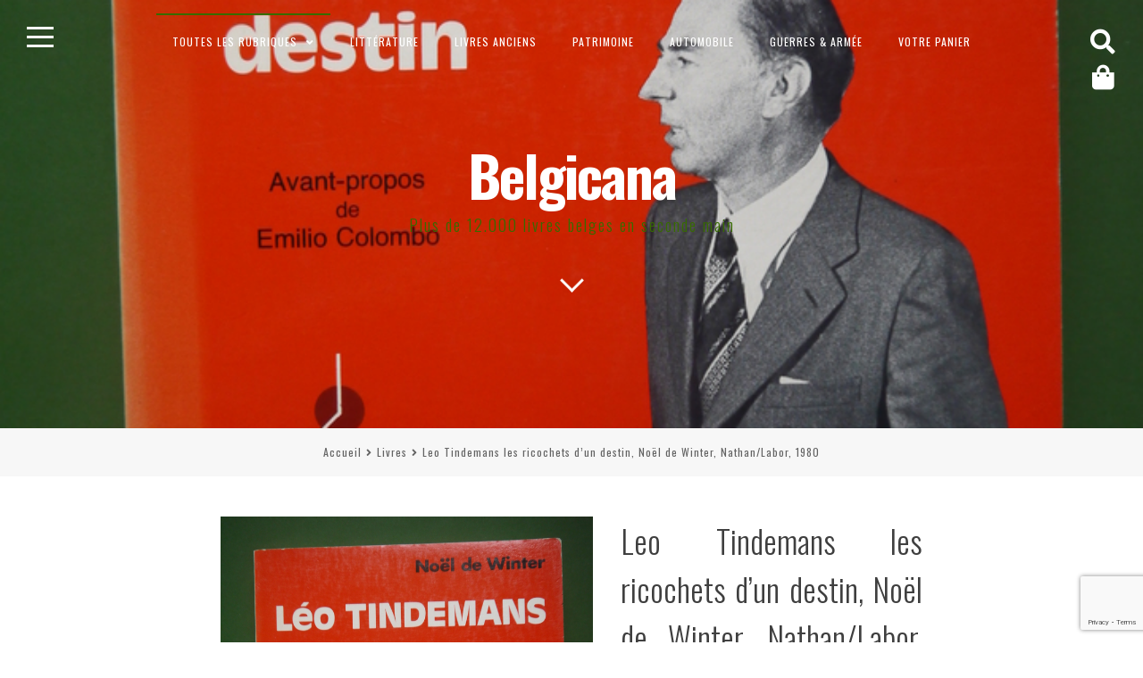

--- FILE ---
content_type: text/html; charset=utf-8
request_url: https://www.google.com/recaptcha/api2/anchor?ar=1&k=6LfUoq4rAAAAAIpDn1KaOHzV6Au_HJ4QPKDFCafn&co=aHR0cHM6Ly93d3cuYmVsZ2ljYW5hLmJlOjQ0Mw..&hl=en&v=PoyoqOPhxBO7pBk68S4YbpHZ&size=invisible&anchor-ms=20000&execute-ms=30000&cb=wemsrw9ynv2g
body_size: 48553
content:
<!DOCTYPE HTML><html dir="ltr" lang="en"><head><meta http-equiv="Content-Type" content="text/html; charset=UTF-8">
<meta http-equiv="X-UA-Compatible" content="IE=edge">
<title>reCAPTCHA</title>
<style type="text/css">
/* cyrillic-ext */
@font-face {
  font-family: 'Roboto';
  font-style: normal;
  font-weight: 400;
  font-stretch: 100%;
  src: url(//fonts.gstatic.com/s/roboto/v48/KFO7CnqEu92Fr1ME7kSn66aGLdTylUAMa3GUBHMdazTgWw.woff2) format('woff2');
  unicode-range: U+0460-052F, U+1C80-1C8A, U+20B4, U+2DE0-2DFF, U+A640-A69F, U+FE2E-FE2F;
}
/* cyrillic */
@font-face {
  font-family: 'Roboto';
  font-style: normal;
  font-weight: 400;
  font-stretch: 100%;
  src: url(//fonts.gstatic.com/s/roboto/v48/KFO7CnqEu92Fr1ME7kSn66aGLdTylUAMa3iUBHMdazTgWw.woff2) format('woff2');
  unicode-range: U+0301, U+0400-045F, U+0490-0491, U+04B0-04B1, U+2116;
}
/* greek-ext */
@font-face {
  font-family: 'Roboto';
  font-style: normal;
  font-weight: 400;
  font-stretch: 100%;
  src: url(//fonts.gstatic.com/s/roboto/v48/KFO7CnqEu92Fr1ME7kSn66aGLdTylUAMa3CUBHMdazTgWw.woff2) format('woff2');
  unicode-range: U+1F00-1FFF;
}
/* greek */
@font-face {
  font-family: 'Roboto';
  font-style: normal;
  font-weight: 400;
  font-stretch: 100%;
  src: url(//fonts.gstatic.com/s/roboto/v48/KFO7CnqEu92Fr1ME7kSn66aGLdTylUAMa3-UBHMdazTgWw.woff2) format('woff2');
  unicode-range: U+0370-0377, U+037A-037F, U+0384-038A, U+038C, U+038E-03A1, U+03A3-03FF;
}
/* math */
@font-face {
  font-family: 'Roboto';
  font-style: normal;
  font-weight: 400;
  font-stretch: 100%;
  src: url(//fonts.gstatic.com/s/roboto/v48/KFO7CnqEu92Fr1ME7kSn66aGLdTylUAMawCUBHMdazTgWw.woff2) format('woff2');
  unicode-range: U+0302-0303, U+0305, U+0307-0308, U+0310, U+0312, U+0315, U+031A, U+0326-0327, U+032C, U+032F-0330, U+0332-0333, U+0338, U+033A, U+0346, U+034D, U+0391-03A1, U+03A3-03A9, U+03B1-03C9, U+03D1, U+03D5-03D6, U+03F0-03F1, U+03F4-03F5, U+2016-2017, U+2034-2038, U+203C, U+2040, U+2043, U+2047, U+2050, U+2057, U+205F, U+2070-2071, U+2074-208E, U+2090-209C, U+20D0-20DC, U+20E1, U+20E5-20EF, U+2100-2112, U+2114-2115, U+2117-2121, U+2123-214F, U+2190, U+2192, U+2194-21AE, U+21B0-21E5, U+21F1-21F2, U+21F4-2211, U+2213-2214, U+2216-22FF, U+2308-230B, U+2310, U+2319, U+231C-2321, U+2336-237A, U+237C, U+2395, U+239B-23B7, U+23D0, U+23DC-23E1, U+2474-2475, U+25AF, U+25B3, U+25B7, U+25BD, U+25C1, U+25CA, U+25CC, U+25FB, U+266D-266F, U+27C0-27FF, U+2900-2AFF, U+2B0E-2B11, U+2B30-2B4C, U+2BFE, U+3030, U+FF5B, U+FF5D, U+1D400-1D7FF, U+1EE00-1EEFF;
}
/* symbols */
@font-face {
  font-family: 'Roboto';
  font-style: normal;
  font-weight: 400;
  font-stretch: 100%;
  src: url(//fonts.gstatic.com/s/roboto/v48/KFO7CnqEu92Fr1ME7kSn66aGLdTylUAMaxKUBHMdazTgWw.woff2) format('woff2');
  unicode-range: U+0001-000C, U+000E-001F, U+007F-009F, U+20DD-20E0, U+20E2-20E4, U+2150-218F, U+2190, U+2192, U+2194-2199, U+21AF, U+21E6-21F0, U+21F3, U+2218-2219, U+2299, U+22C4-22C6, U+2300-243F, U+2440-244A, U+2460-24FF, U+25A0-27BF, U+2800-28FF, U+2921-2922, U+2981, U+29BF, U+29EB, U+2B00-2BFF, U+4DC0-4DFF, U+FFF9-FFFB, U+10140-1018E, U+10190-1019C, U+101A0, U+101D0-101FD, U+102E0-102FB, U+10E60-10E7E, U+1D2C0-1D2D3, U+1D2E0-1D37F, U+1F000-1F0FF, U+1F100-1F1AD, U+1F1E6-1F1FF, U+1F30D-1F30F, U+1F315, U+1F31C, U+1F31E, U+1F320-1F32C, U+1F336, U+1F378, U+1F37D, U+1F382, U+1F393-1F39F, U+1F3A7-1F3A8, U+1F3AC-1F3AF, U+1F3C2, U+1F3C4-1F3C6, U+1F3CA-1F3CE, U+1F3D4-1F3E0, U+1F3ED, U+1F3F1-1F3F3, U+1F3F5-1F3F7, U+1F408, U+1F415, U+1F41F, U+1F426, U+1F43F, U+1F441-1F442, U+1F444, U+1F446-1F449, U+1F44C-1F44E, U+1F453, U+1F46A, U+1F47D, U+1F4A3, U+1F4B0, U+1F4B3, U+1F4B9, U+1F4BB, U+1F4BF, U+1F4C8-1F4CB, U+1F4D6, U+1F4DA, U+1F4DF, U+1F4E3-1F4E6, U+1F4EA-1F4ED, U+1F4F7, U+1F4F9-1F4FB, U+1F4FD-1F4FE, U+1F503, U+1F507-1F50B, U+1F50D, U+1F512-1F513, U+1F53E-1F54A, U+1F54F-1F5FA, U+1F610, U+1F650-1F67F, U+1F687, U+1F68D, U+1F691, U+1F694, U+1F698, U+1F6AD, U+1F6B2, U+1F6B9-1F6BA, U+1F6BC, U+1F6C6-1F6CF, U+1F6D3-1F6D7, U+1F6E0-1F6EA, U+1F6F0-1F6F3, U+1F6F7-1F6FC, U+1F700-1F7FF, U+1F800-1F80B, U+1F810-1F847, U+1F850-1F859, U+1F860-1F887, U+1F890-1F8AD, U+1F8B0-1F8BB, U+1F8C0-1F8C1, U+1F900-1F90B, U+1F93B, U+1F946, U+1F984, U+1F996, U+1F9E9, U+1FA00-1FA6F, U+1FA70-1FA7C, U+1FA80-1FA89, U+1FA8F-1FAC6, U+1FACE-1FADC, U+1FADF-1FAE9, U+1FAF0-1FAF8, U+1FB00-1FBFF;
}
/* vietnamese */
@font-face {
  font-family: 'Roboto';
  font-style: normal;
  font-weight: 400;
  font-stretch: 100%;
  src: url(//fonts.gstatic.com/s/roboto/v48/KFO7CnqEu92Fr1ME7kSn66aGLdTylUAMa3OUBHMdazTgWw.woff2) format('woff2');
  unicode-range: U+0102-0103, U+0110-0111, U+0128-0129, U+0168-0169, U+01A0-01A1, U+01AF-01B0, U+0300-0301, U+0303-0304, U+0308-0309, U+0323, U+0329, U+1EA0-1EF9, U+20AB;
}
/* latin-ext */
@font-face {
  font-family: 'Roboto';
  font-style: normal;
  font-weight: 400;
  font-stretch: 100%;
  src: url(//fonts.gstatic.com/s/roboto/v48/KFO7CnqEu92Fr1ME7kSn66aGLdTylUAMa3KUBHMdazTgWw.woff2) format('woff2');
  unicode-range: U+0100-02BA, U+02BD-02C5, U+02C7-02CC, U+02CE-02D7, U+02DD-02FF, U+0304, U+0308, U+0329, U+1D00-1DBF, U+1E00-1E9F, U+1EF2-1EFF, U+2020, U+20A0-20AB, U+20AD-20C0, U+2113, U+2C60-2C7F, U+A720-A7FF;
}
/* latin */
@font-face {
  font-family: 'Roboto';
  font-style: normal;
  font-weight: 400;
  font-stretch: 100%;
  src: url(//fonts.gstatic.com/s/roboto/v48/KFO7CnqEu92Fr1ME7kSn66aGLdTylUAMa3yUBHMdazQ.woff2) format('woff2');
  unicode-range: U+0000-00FF, U+0131, U+0152-0153, U+02BB-02BC, U+02C6, U+02DA, U+02DC, U+0304, U+0308, U+0329, U+2000-206F, U+20AC, U+2122, U+2191, U+2193, U+2212, U+2215, U+FEFF, U+FFFD;
}
/* cyrillic-ext */
@font-face {
  font-family: 'Roboto';
  font-style: normal;
  font-weight: 500;
  font-stretch: 100%;
  src: url(//fonts.gstatic.com/s/roboto/v48/KFO7CnqEu92Fr1ME7kSn66aGLdTylUAMa3GUBHMdazTgWw.woff2) format('woff2');
  unicode-range: U+0460-052F, U+1C80-1C8A, U+20B4, U+2DE0-2DFF, U+A640-A69F, U+FE2E-FE2F;
}
/* cyrillic */
@font-face {
  font-family: 'Roboto';
  font-style: normal;
  font-weight: 500;
  font-stretch: 100%;
  src: url(//fonts.gstatic.com/s/roboto/v48/KFO7CnqEu92Fr1ME7kSn66aGLdTylUAMa3iUBHMdazTgWw.woff2) format('woff2');
  unicode-range: U+0301, U+0400-045F, U+0490-0491, U+04B0-04B1, U+2116;
}
/* greek-ext */
@font-face {
  font-family: 'Roboto';
  font-style: normal;
  font-weight: 500;
  font-stretch: 100%;
  src: url(//fonts.gstatic.com/s/roboto/v48/KFO7CnqEu92Fr1ME7kSn66aGLdTylUAMa3CUBHMdazTgWw.woff2) format('woff2');
  unicode-range: U+1F00-1FFF;
}
/* greek */
@font-face {
  font-family: 'Roboto';
  font-style: normal;
  font-weight: 500;
  font-stretch: 100%;
  src: url(//fonts.gstatic.com/s/roboto/v48/KFO7CnqEu92Fr1ME7kSn66aGLdTylUAMa3-UBHMdazTgWw.woff2) format('woff2');
  unicode-range: U+0370-0377, U+037A-037F, U+0384-038A, U+038C, U+038E-03A1, U+03A3-03FF;
}
/* math */
@font-face {
  font-family: 'Roboto';
  font-style: normal;
  font-weight: 500;
  font-stretch: 100%;
  src: url(//fonts.gstatic.com/s/roboto/v48/KFO7CnqEu92Fr1ME7kSn66aGLdTylUAMawCUBHMdazTgWw.woff2) format('woff2');
  unicode-range: U+0302-0303, U+0305, U+0307-0308, U+0310, U+0312, U+0315, U+031A, U+0326-0327, U+032C, U+032F-0330, U+0332-0333, U+0338, U+033A, U+0346, U+034D, U+0391-03A1, U+03A3-03A9, U+03B1-03C9, U+03D1, U+03D5-03D6, U+03F0-03F1, U+03F4-03F5, U+2016-2017, U+2034-2038, U+203C, U+2040, U+2043, U+2047, U+2050, U+2057, U+205F, U+2070-2071, U+2074-208E, U+2090-209C, U+20D0-20DC, U+20E1, U+20E5-20EF, U+2100-2112, U+2114-2115, U+2117-2121, U+2123-214F, U+2190, U+2192, U+2194-21AE, U+21B0-21E5, U+21F1-21F2, U+21F4-2211, U+2213-2214, U+2216-22FF, U+2308-230B, U+2310, U+2319, U+231C-2321, U+2336-237A, U+237C, U+2395, U+239B-23B7, U+23D0, U+23DC-23E1, U+2474-2475, U+25AF, U+25B3, U+25B7, U+25BD, U+25C1, U+25CA, U+25CC, U+25FB, U+266D-266F, U+27C0-27FF, U+2900-2AFF, U+2B0E-2B11, U+2B30-2B4C, U+2BFE, U+3030, U+FF5B, U+FF5D, U+1D400-1D7FF, U+1EE00-1EEFF;
}
/* symbols */
@font-face {
  font-family: 'Roboto';
  font-style: normal;
  font-weight: 500;
  font-stretch: 100%;
  src: url(//fonts.gstatic.com/s/roboto/v48/KFO7CnqEu92Fr1ME7kSn66aGLdTylUAMaxKUBHMdazTgWw.woff2) format('woff2');
  unicode-range: U+0001-000C, U+000E-001F, U+007F-009F, U+20DD-20E0, U+20E2-20E4, U+2150-218F, U+2190, U+2192, U+2194-2199, U+21AF, U+21E6-21F0, U+21F3, U+2218-2219, U+2299, U+22C4-22C6, U+2300-243F, U+2440-244A, U+2460-24FF, U+25A0-27BF, U+2800-28FF, U+2921-2922, U+2981, U+29BF, U+29EB, U+2B00-2BFF, U+4DC0-4DFF, U+FFF9-FFFB, U+10140-1018E, U+10190-1019C, U+101A0, U+101D0-101FD, U+102E0-102FB, U+10E60-10E7E, U+1D2C0-1D2D3, U+1D2E0-1D37F, U+1F000-1F0FF, U+1F100-1F1AD, U+1F1E6-1F1FF, U+1F30D-1F30F, U+1F315, U+1F31C, U+1F31E, U+1F320-1F32C, U+1F336, U+1F378, U+1F37D, U+1F382, U+1F393-1F39F, U+1F3A7-1F3A8, U+1F3AC-1F3AF, U+1F3C2, U+1F3C4-1F3C6, U+1F3CA-1F3CE, U+1F3D4-1F3E0, U+1F3ED, U+1F3F1-1F3F3, U+1F3F5-1F3F7, U+1F408, U+1F415, U+1F41F, U+1F426, U+1F43F, U+1F441-1F442, U+1F444, U+1F446-1F449, U+1F44C-1F44E, U+1F453, U+1F46A, U+1F47D, U+1F4A3, U+1F4B0, U+1F4B3, U+1F4B9, U+1F4BB, U+1F4BF, U+1F4C8-1F4CB, U+1F4D6, U+1F4DA, U+1F4DF, U+1F4E3-1F4E6, U+1F4EA-1F4ED, U+1F4F7, U+1F4F9-1F4FB, U+1F4FD-1F4FE, U+1F503, U+1F507-1F50B, U+1F50D, U+1F512-1F513, U+1F53E-1F54A, U+1F54F-1F5FA, U+1F610, U+1F650-1F67F, U+1F687, U+1F68D, U+1F691, U+1F694, U+1F698, U+1F6AD, U+1F6B2, U+1F6B9-1F6BA, U+1F6BC, U+1F6C6-1F6CF, U+1F6D3-1F6D7, U+1F6E0-1F6EA, U+1F6F0-1F6F3, U+1F6F7-1F6FC, U+1F700-1F7FF, U+1F800-1F80B, U+1F810-1F847, U+1F850-1F859, U+1F860-1F887, U+1F890-1F8AD, U+1F8B0-1F8BB, U+1F8C0-1F8C1, U+1F900-1F90B, U+1F93B, U+1F946, U+1F984, U+1F996, U+1F9E9, U+1FA00-1FA6F, U+1FA70-1FA7C, U+1FA80-1FA89, U+1FA8F-1FAC6, U+1FACE-1FADC, U+1FADF-1FAE9, U+1FAF0-1FAF8, U+1FB00-1FBFF;
}
/* vietnamese */
@font-face {
  font-family: 'Roboto';
  font-style: normal;
  font-weight: 500;
  font-stretch: 100%;
  src: url(//fonts.gstatic.com/s/roboto/v48/KFO7CnqEu92Fr1ME7kSn66aGLdTylUAMa3OUBHMdazTgWw.woff2) format('woff2');
  unicode-range: U+0102-0103, U+0110-0111, U+0128-0129, U+0168-0169, U+01A0-01A1, U+01AF-01B0, U+0300-0301, U+0303-0304, U+0308-0309, U+0323, U+0329, U+1EA0-1EF9, U+20AB;
}
/* latin-ext */
@font-face {
  font-family: 'Roboto';
  font-style: normal;
  font-weight: 500;
  font-stretch: 100%;
  src: url(//fonts.gstatic.com/s/roboto/v48/KFO7CnqEu92Fr1ME7kSn66aGLdTylUAMa3KUBHMdazTgWw.woff2) format('woff2');
  unicode-range: U+0100-02BA, U+02BD-02C5, U+02C7-02CC, U+02CE-02D7, U+02DD-02FF, U+0304, U+0308, U+0329, U+1D00-1DBF, U+1E00-1E9F, U+1EF2-1EFF, U+2020, U+20A0-20AB, U+20AD-20C0, U+2113, U+2C60-2C7F, U+A720-A7FF;
}
/* latin */
@font-face {
  font-family: 'Roboto';
  font-style: normal;
  font-weight: 500;
  font-stretch: 100%;
  src: url(//fonts.gstatic.com/s/roboto/v48/KFO7CnqEu92Fr1ME7kSn66aGLdTylUAMa3yUBHMdazQ.woff2) format('woff2');
  unicode-range: U+0000-00FF, U+0131, U+0152-0153, U+02BB-02BC, U+02C6, U+02DA, U+02DC, U+0304, U+0308, U+0329, U+2000-206F, U+20AC, U+2122, U+2191, U+2193, U+2212, U+2215, U+FEFF, U+FFFD;
}
/* cyrillic-ext */
@font-face {
  font-family: 'Roboto';
  font-style: normal;
  font-weight: 900;
  font-stretch: 100%;
  src: url(//fonts.gstatic.com/s/roboto/v48/KFO7CnqEu92Fr1ME7kSn66aGLdTylUAMa3GUBHMdazTgWw.woff2) format('woff2');
  unicode-range: U+0460-052F, U+1C80-1C8A, U+20B4, U+2DE0-2DFF, U+A640-A69F, U+FE2E-FE2F;
}
/* cyrillic */
@font-face {
  font-family: 'Roboto';
  font-style: normal;
  font-weight: 900;
  font-stretch: 100%;
  src: url(//fonts.gstatic.com/s/roboto/v48/KFO7CnqEu92Fr1ME7kSn66aGLdTylUAMa3iUBHMdazTgWw.woff2) format('woff2');
  unicode-range: U+0301, U+0400-045F, U+0490-0491, U+04B0-04B1, U+2116;
}
/* greek-ext */
@font-face {
  font-family: 'Roboto';
  font-style: normal;
  font-weight: 900;
  font-stretch: 100%;
  src: url(//fonts.gstatic.com/s/roboto/v48/KFO7CnqEu92Fr1ME7kSn66aGLdTylUAMa3CUBHMdazTgWw.woff2) format('woff2');
  unicode-range: U+1F00-1FFF;
}
/* greek */
@font-face {
  font-family: 'Roboto';
  font-style: normal;
  font-weight: 900;
  font-stretch: 100%;
  src: url(//fonts.gstatic.com/s/roboto/v48/KFO7CnqEu92Fr1ME7kSn66aGLdTylUAMa3-UBHMdazTgWw.woff2) format('woff2');
  unicode-range: U+0370-0377, U+037A-037F, U+0384-038A, U+038C, U+038E-03A1, U+03A3-03FF;
}
/* math */
@font-face {
  font-family: 'Roboto';
  font-style: normal;
  font-weight: 900;
  font-stretch: 100%;
  src: url(//fonts.gstatic.com/s/roboto/v48/KFO7CnqEu92Fr1ME7kSn66aGLdTylUAMawCUBHMdazTgWw.woff2) format('woff2');
  unicode-range: U+0302-0303, U+0305, U+0307-0308, U+0310, U+0312, U+0315, U+031A, U+0326-0327, U+032C, U+032F-0330, U+0332-0333, U+0338, U+033A, U+0346, U+034D, U+0391-03A1, U+03A3-03A9, U+03B1-03C9, U+03D1, U+03D5-03D6, U+03F0-03F1, U+03F4-03F5, U+2016-2017, U+2034-2038, U+203C, U+2040, U+2043, U+2047, U+2050, U+2057, U+205F, U+2070-2071, U+2074-208E, U+2090-209C, U+20D0-20DC, U+20E1, U+20E5-20EF, U+2100-2112, U+2114-2115, U+2117-2121, U+2123-214F, U+2190, U+2192, U+2194-21AE, U+21B0-21E5, U+21F1-21F2, U+21F4-2211, U+2213-2214, U+2216-22FF, U+2308-230B, U+2310, U+2319, U+231C-2321, U+2336-237A, U+237C, U+2395, U+239B-23B7, U+23D0, U+23DC-23E1, U+2474-2475, U+25AF, U+25B3, U+25B7, U+25BD, U+25C1, U+25CA, U+25CC, U+25FB, U+266D-266F, U+27C0-27FF, U+2900-2AFF, U+2B0E-2B11, U+2B30-2B4C, U+2BFE, U+3030, U+FF5B, U+FF5D, U+1D400-1D7FF, U+1EE00-1EEFF;
}
/* symbols */
@font-face {
  font-family: 'Roboto';
  font-style: normal;
  font-weight: 900;
  font-stretch: 100%;
  src: url(//fonts.gstatic.com/s/roboto/v48/KFO7CnqEu92Fr1ME7kSn66aGLdTylUAMaxKUBHMdazTgWw.woff2) format('woff2');
  unicode-range: U+0001-000C, U+000E-001F, U+007F-009F, U+20DD-20E0, U+20E2-20E4, U+2150-218F, U+2190, U+2192, U+2194-2199, U+21AF, U+21E6-21F0, U+21F3, U+2218-2219, U+2299, U+22C4-22C6, U+2300-243F, U+2440-244A, U+2460-24FF, U+25A0-27BF, U+2800-28FF, U+2921-2922, U+2981, U+29BF, U+29EB, U+2B00-2BFF, U+4DC0-4DFF, U+FFF9-FFFB, U+10140-1018E, U+10190-1019C, U+101A0, U+101D0-101FD, U+102E0-102FB, U+10E60-10E7E, U+1D2C0-1D2D3, U+1D2E0-1D37F, U+1F000-1F0FF, U+1F100-1F1AD, U+1F1E6-1F1FF, U+1F30D-1F30F, U+1F315, U+1F31C, U+1F31E, U+1F320-1F32C, U+1F336, U+1F378, U+1F37D, U+1F382, U+1F393-1F39F, U+1F3A7-1F3A8, U+1F3AC-1F3AF, U+1F3C2, U+1F3C4-1F3C6, U+1F3CA-1F3CE, U+1F3D4-1F3E0, U+1F3ED, U+1F3F1-1F3F3, U+1F3F5-1F3F7, U+1F408, U+1F415, U+1F41F, U+1F426, U+1F43F, U+1F441-1F442, U+1F444, U+1F446-1F449, U+1F44C-1F44E, U+1F453, U+1F46A, U+1F47D, U+1F4A3, U+1F4B0, U+1F4B3, U+1F4B9, U+1F4BB, U+1F4BF, U+1F4C8-1F4CB, U+1F4D6, U+1F4DA, U+1F4DF, U+1F4E3-1F4E6, U+1F4EA-1F4ED, U+1F4F7, U+1F4F9-1F4FB, U+1F4FD-1F4FE, U+1F503, U+1F507-1F50B, U+1F50D, U+1F512-1F513, U+1F53E-1F54A, U+1F54F-1F5FA, U+1F610, U+1F650-1F67F, U+1F687, U+1F68D, U+1F691, U+1F694, U+1F698, U+1F6AD, U+1F6B2, U+1F6B9-1F6BA, U+1F6BC, U+1F6C6-1F6CF, U+1F6D3-1F6D7, U+1F6E0-1F6EA, U+1F6F0-1F6F3, U+1F6F7-1F6FC, U+1F700-1F7FF, U+1F800-1F80B, U+1F810-1F847, U+1F850-1F859, U+1F860-1F887, U+1F890-1F8AD, U+1F8B0-1F8BB, U+1F8C0-1F8C1, U+1F900-1F90B, U+1F93B, U+1F946, U+1F984, U+1F996, U+1F9E9, U+1FA00-1FA6F, U+1FA70-1FA7C, U+1FA80-1FA89, U+1FA8F-1FAC6, U+1FACE-1FADC, U+1FADF-1FAE9, U+1FAF0-1FAF8, U+1FB00-1FBFF;
}
/* vietnamese */
@font-face {
  font-family: 'Roboto';
  font-style: normal;
  font-weight: 900;
  font-stretch: 100%;
  src: url(//fonts.gstatic.com/s/roboto/v48/KFO7CnqEu92Fr1ME7kSn66aGLdTylUAMa3OUBHMdazTgWw.woff2) format('woff2');
  unicode-range: U+0102-0103, U+0110-0111, U+0128-0129, U+0168-0169, U+01A0-01A1, U+01AF-01B0, U+0300-0301, U+0303-0304, U+0308-0309, U+0323, U+0329, U+1EA0-1EF9, U+20AB;
}
/* latin-ext */
@font-face {
  font-family: 'Roboto';
  font-style: normal;
  font-weight: 900;
  font-stretch: 100%;
  src: url(//fonts.gstatic.com/s/roboto/v48/KFO7CnqEu92Fr1ME7kSn66aGLdTylUAMa3KUBHMdazTgWw.woff2) format('woff2');
  unicode-range: U+0100-02BA, U+02BD-02C5, U+02C7-02CC, U+02CE-02D7, U+02DD-02FF, U+0304, U+0308, U+0329, U+1D00-1DBF, U+1E00-1E9F, U+1EF2-1EFF, U+2020, U+20A0-20AB, U+20AD-20C0, U+2113, U+2C60-2C7F, U+A720-A7FF;
}
/* latin */
@font-face {
  font-family: 'Roboto';
  font-style: normal;
  font-weight: 900;
  font-stretch: 100%;
  src: url(//fonts.gstatic.com/s/roboto/v48/KFO7CnqEu92Fr1ME7kSn66aGLdTylUAMa3yUBHMdazQ.woff2) format('woff2');
  unicode-range: U+0000-00FF, U+0131, U+0152-0153, U+02BB-02BC, U+02C6, U+02DA, U+02DC, U+0304, U+0308, U+0329, U+2000-206F, U+20AC, U+2122, U+2191, U+2193, U+2212, U+2215, U+FEFF, U+FFFD;
}

</style>
<link rel="stylesheet" type="text/css" href="https://www.gstatic.com/recaptcha/releases/PoyoqOPhxBO7pBk68S4YbpHZ/styles__ltr.css">
<script nonce="WOhVdvdQjmoye9hn0tOySw" type="text/javascript">window['__recaptcha_api'] = 'https://www.google.com/recaptcha/api2/';</script>
<script type="text/javascript" src="https://www.gstatic.com/recaptcha/releases/PoyoqOPhxBO7pBk68S4YbpHZ/recaptcha__en.js" nonce="WOhVdvdQjmoye9hn0tOySw">
      
    </script></head>
<body><div id="rc-anchor-alert" class="rc-anchor-alert"></div>
<input type="hidden" id="recaptcha-token" value="[base64]">
<script type="text/javascript" nonce="WOhVdvdQjmoye9hn0tOySw">
      recaptcha.anchor.Main.init("[\x22ainput\x22,[\x22bgdata\x22,\x22\x22,\[base64]/[base64]/[base64]/bmV3IHJbeF0oY1swXSk6RT09Mj9uZXcgclt4XShjWzBdLGNbMV0pOkU9PTM/bmV3IHJbeF0oY1swXSxjWzFdLGNbMl0pOkU9PTQ/[base64]/[base64]/[base64]/[base64]/[base64]/[base64]/[base64]/[base64]\x22,\[base64]\x22,\x22aAHCtVRxw47Ct3oGwqMKw4bCuQ/Dn8Khdw89wrsEwqQqS8OAw5JFw5jDkcKsEB84W1oMfQIeAw7DtMOLKVl4w5fDhcOYw6LDk8Oiw7F1w7zCj8ORw5bDgMO9A1ppw7dPPMOVw5/[base64]/Ci8OXw57DrMOAEsKFH8O5w6XCmzfCrMKQw6VManFUwp7DjsOBSMOJNsKyNMKvwrgEKF4UZzpcQ33DvBHDiG7Ct8Kbwr/Cg0PDgsOYesKbZ8O9DwwbwrovJE8Lwr8Cwq3Cg8OewphtR2/DucO5wpvCsUXDt8OlwptleMOwwqdEGcOMQxXCuQVIwodlRnnDgj7CmSHCmsOtP8K/G27DrMOuwojDjkZ9w7zCjcOWwqTCqMOnV8KVJ0ldJcKlw7hoJSbCpVXCnWbDrcOpMGcmwpl0UAFpUsKMwpXCvsOXUVDCnyA9WCwIOn/DlWIYLDbDi3zDqBpBHF/Cu8OvwqLDqsKIwpLCsXUYw6LCpcKEwpcQDcOqV8K6w5oFw4Rww4vDtsOFwoNyH1NMQcKLWh4ow755wr95filhew7CukrCn8KXwrJZAi8fwqjCusOYw4olw7rCh8OMwocgWsOGSkDDlgQmUHLDiEDDhsO/wq0xwpJMKSJrwofCnjh1R1l7csORw4jDqQDDkMOADcOBFRZ+aWDCiHXChMOyw7DCvhnClcK/GcK+w6cmw6jDjsOIw7xjP8OnFcOGw4DCrCVJDQfDjCrCim/[base64]/ZSx8w51NdgxUD8KlU8OYwqo7XmvDjcOMXnrCvnY1BcOWClLCu8ObUcKvXDZOUU/CrsKmWEdxw4LCozzCosORFVTDiMKtNlxSw5FTw4wRw5sLw54wQ8OzJ1nDv8KhFsOpB0UcwpnDvgjCksO7w4xGw782VMOvw4ZFw5J0woDDmMOGwqEuIGdFw4nDkMOlSMKSSjrCqgd8wpTCu8KGw4UxLgZcw7XDqMOqQ0NFw7DDvsKla8Opw5LDpklMTW3ChcO/WsKew6rDuAbCpMO1wozCp8OfSU9nM8KkwqEDwqzCo8KBwr/[base64]/AS7Ch8KhYlPDoHE8V8KbDsKcdMKCwp17w5pUwp5dw7lgGV0aUzbCtWEgw4fDq8K8eh/[base64]/ADcDw4zCnMK3w49Ww6FjWhM6Y8KTw4FAw50mwrrCmSlXw5bCqUsmwozCsR4ILwodXQJZQjRkw64bb8KdecOzBSjDqnfCj8Kqw5oydB/DsWhPwrPCrMKlwojDlcKnw7vDj8O/w54sw5fCoQ/Cs8KmbsOFwqlQw7p0w41rKsO8YE7DvT9Uw4zCg8O3Y2XCiSBgwq8JNcOZw6XDrFzCh8K6QjzCtcKCDHbDqMO/HCDCowXDi0sKTsKow40Ow6HDqi7ChcKIwo7DkcKuUMOuwoRDwrrDqMOnwrhWw5TCucKFUcOqw7BUR8Oodihqw53Cs8KHwpkBOVfDhx3CiwIWXiFqw7LCt8OJwqnCicKYY8Kkw4rDkmMYOMKOwqZMwrrCrMKMEA/CkMKBw5jClQsvw43CvGdZwq0bC8KLw4giXcOBYMOQBsOWO8OGw6/DrB/Cr8OHUWk2EkfDs8OeZsKeFT8ZZBoQw6pywqtjUsOlw5gwR05gIcO+asO6w5PDmAfCvsOTwofCtSXCvx3CtcKLRsOewoFQfMKieMKzLT7DtsOAw5rDh0VBwr/DrMKDXzDDl8Ohwo7Cu03DgMO3fUE6wpBfOsOdw5Ihw4XDgGXCmRU/[base64]/Ci8Kte8Ofw7XDpw3CkMOsDMORwrPDpEnCqjfCrcOuwp8+wrbDrlPCqsOYUMOJEEjDjcOCD8KUecOkw7ksw75tw74CTjnCg0jCsnHDicOxD0A0AybCtjc5wognRibDuMKmbCAwL8K+w4xyw7PDkW/[base64]/Dk8K6fwknwqkLRsO1w7oIw4HCpwHDk1PCnHTDh1xiw5R/AErDtGrDksOpw7NWfWjCn8KGQzA5wpfDlsKmw53DkBZvS8Kqw7FQwrw/J8OPbsO7GcKuwoA9HMOCRMKCS8O6w4TCpMKnWDMidDB+aAsnw6VAwqrCh8KmIcKGFinDmsK3SX4SYMOYCsOcw5fCk8KKSzEnw5HCuwzDhDPCvcOgwoXDhCJEw6t/HTTChD/DmMKNwrlyISIgexrDhV7Cux7Ch8Kac8Kbwp7ClTcUwp/Ck8KefsKcDMOEwoFBEcOuEFYEKMKDw4IeMQ9ZWMO0w7tOSlZVw7PCpVIcw73CqcKVPMO+FmfDuyJgTEbDkEAFV8OXJcKfLMK9w6PDksKwFTA7YMKnRh/DqMObw4FlXmVHRcO6EVQpwpTCmMOYQsKICcOSw7XCtMOfbMK2S8KmwrXCmMO3wqkWwqDCvSpySRhOMsKtRsOgNX/[base64]/[base64]/DtMKNNMK1cMOGasO3wpDDhcOqXm5/LATCmMO0R1zChF/DpVMow5pcW8KOw59RwpnCs243wqLDlMKmwoVyB8K4wr/[base64]/DtcKfW8Kfw4/DssKfwrfCpmXDnMOxw71BOMOOUMOSQgDCpDTCh8OAJE/[base64]/CkFMANMKxw6p/E8OLwrghacOuwozDkFojfgg2LSUNR8KBw6XDocKkaMKsw5QMw6fCjSPCvwJNw4zCinrCvsOFwo03wo7CiW/CpmA8wqxlw7nCrzMXwr5/[base64]/[base64]/[base64]/YlzCm8ODw63CuQzCun/DnMKVEcOMX8Ohf8KtwqVQwo9aC0bCnMOTfsKuHCpSG8KdI8K0w7nCmcOUw4BnSl7CmMKDwpVQT8KYw5/DnEjClW51wrprw7AewqbCh35dw6DDuEjDncKfXlNIaXIcw6LDhBkDw5EYCDIoAy5ewosyw7bCtxnCoD/CjWkkwqEUwqVkw6cRe8O7K2nCkhvCiMK6wp0RN052wrnDsi0qR8Oze8KKPsO5FB81MsKUBDFYwpYFw7BhWcKewpHCt8Kwf8Kkw6LDpGxbHnHCpSvCosKDdRLDu8Oac1ZkGMOkw5hxFBjChUPChxvClMKjNlDChsOowosdPSAbMXjDujvCscO/KBkSw7ReBgvDocOsw4RhwohnVcKZwog1wqzCpcK1wpg+G3ZAeSzDqMKgFUjCqsKvw4jCp8KXw4sCI8OTUHlcaj7DhsOVwrQtCnPCocKbwqdeYC1ZwqApMmrDqg7Ctm83w5nDrE/CvsKNXMK4w6wxw4cqYyRBYQx+wq/DnjNQwqHCnj/Cig1LSDbCgcOGf0LCicODXcOVwqYxwr/Dg0FtwpY8w5t4w7PDtcOfbXLDlMKqw5/CgmjDu8OPw5/Ck8KgZMKzwqTDsRQxacOow7QnRTsTwo/[base64]/wqPDq8O1NMO3Az03w7hnX2LDscOuwq1Mw7/DgX3DpFbDksKKYMOiwoIaw7xQBX7CgkDCnCtWchLCl2zDuMKERSfDnUJcw5/CncONw7HCoWphw6ZuDlbCmixZw5XCkMOWAsOxZTkYL3zClz7Cn8OMwqPDqcOJwp3DqcORwowmw5LCvcOlVDM8wpJswobCuG3DkcOSw6NUfcOAw7EYCsOtw6V4wqopO1jDhcKmDsOoS8O/wrbDscOIwpVtelkOw6nDpnhpEWDDgcOLNwlzwr7Dt8KiwqA5aMO2Ck9sMcK9MMO0woHCnsKRXMOXwrHDh8K/MsK9OMO1HHBrw7ZJPj44HsOXflssaxLChsOkw7ISXzd9JcKwwpvCmi03cRUHOcOpw6/[base64]/CiCzDk2LCp8Oow7/DqmVsRMOIw47CoMONSsOAwpdyw5zDrsOfZ8OPTcOZwrbCiMOWEhRCwoQiE8O+RsOww6bDisOjOThqUsKRbsOzwroTwrTDo8OcN8Kic8KAHWjDkMK9wrFVc8KcNjBiV8Oow4JXwo0qLMOtNcOMwr4AwrcUw7/[base64]/[base64]/[base64]/ClMO0w7LCjxbCqAwjw6bCg38iXS/DmCY6w7fCvGXDlBs0fQnDiTRiJcOhwro6JkjCgMOtLcO9w4HCucKowq7Cu8OkwqEHwqVtwpnCrRUjOV5qAMOPwpFow7tEwrMBwqXCnsOBPMKqYcOAAEB3DXkWwokHGMKTE8KeS8OCw5Uzw78lw7DCsTBaUMO/w4rDmcOmwoYDwpTCtk7Dq8OeRsKiGWE3dSDCj8Otw5zCrcKswq7ChAPDs107wqweeMKewrrDlT/[base64]/TcKxwqU7w50se8Oww6MMw5zCvsOaNFXCvcKjw6Y5wohDw4TDvcKOFGwYBMKMU8O0NlfDulrDjMKiwpxZwodLwoPDnEIGfyjCtMKAw73CpcOjw4/CgnkBBkpdw5Itw5TDoGZ9UyDCqXnDssKBw4LDlGjDg8OxBUzDj8KBGgXClMOhwpIMJcOXw4rCsxDDpsOvP8OXSsOuwpXDlhbCkMKMTsKNw4vDmBZJw79Uc8OqwrjDkVwSwp85wqXCmUfDriBUw4fChnHDhDkNDcKOYD/Cv3lfHcKbVVMXCMOEOMK8UgXCpVvDk8KNGHkFwqpWw6FEH8Kww63Dt8KYTGbDk8KIw4BcwqwwwoByBg3DtMOhwrEBwpzDqTzCoTrCv8OuJcKHTiJqBTxIw7HDuj8/w57DvsKow5nDjBB9dBTCl8KiWMKqwrhdBm8XScOnMsKSEHpqQnLCoMOhL10lwqxdwrEhK8K8w7bDssO9PcOvw55IasOdwqfDp07CrxN9HXZPbcOcwqQOw5BVQUkMw5/CuUrDlMOWL8ObfS3CrsOlw4kiw79MSMOSay/DrkzCrMKfwoR4WcO6XmUPwobCjMOrw5pHw6jDjMKmU8O1SBVVwq9yIW5bwrFywqPCsArDkTTCm8KbwqfDvcK/QDHDgMKHUWFKw4XCnTgVwroGTjdgw7nDn8OWw4jDmMK4csK+wobCh8OlRcOTUMOsQMOCwrUgTcOiPMKIU8OzHG/CkVfCj2nCjsO3PRfDuMKOeFPDvsOoFMKKUcKBG8O/wqzDox/Dp8OKwqNJDsKGXsOCAkgiRMO8wpvClMKyw6YFwqnDtT/DnMOpbyjCm8KQYFlGw5fDp8Obwr80wpzDgQPCuMODwrxjw4DCjsO/KsK/w41ifkADVmrDrsO7RsKVw7TDpyvDi8KoworClcKBwprDszAqHDbCsQjCnHFbNxZbw7EmaMK8Sk9+w5XDuw7DjFrDmMKyAsKMw6EOR8KPw5DCm3bDtncYwq3Cl8OiWnc7w4/DsWdgJMKaLibCnMOKA8Olwq0/wqUywp4hw6zDoBPCk8Kbw5F7w6PCrcKKwpRnUWzDhT/Cs8OowoJDw5nCujrCgMOxw5XDpjpfbsOPw5dXw7E8w4hGW0fDg0l9UwHClMOWw7/CvV5IwrwZwo4rwqzDoMOIesKIGUTDksOow7rDmsOwOMOcagLDiQhnQ8KxIVpLw5vDsHzDucOFw5ROPh4Iw6Ygw4DCscO+wpHDp8Kuw5opDcKaw6FVwpLDtsOeJMK9wokrfEzDhTDDo8OiwoTDjwIKwrxFfMOmwp7DtsKCdcOMwpF3w6LCiHVtGCAhJm45Hn/CusOwwpBVTkDDk8OgHCXCkElmwq7DtsKAwq/DrcKYQB1aDg92dX9Pb3DDjsKEIxYlwrXDnQHCsMO5SngMw4Qhwq1xwqPCs8Kmw6VRQUpwBsKEfCccwo5YW8OefSrCrsOpwoZBwpbCpcKyYMKAwrnDtG7DqH0Ww5HDqsOUw5vDtXPDtsOhw47Cu8OcVMKKEsKNMsKywq3DhcO/IcKlw4/CmcOowqgsaAjDikPCoxx/w540LsOlwoEnMMOww590S8KRLsO3w607w6V+BVTCv8Kcfx7Cpi3ChBjChcKWLcKEwrMWwoLDlBJJH08qw4EZwqQjacKiU0fDtzg8e27DkcOpwoV9RcKvZsK/[base64]/woTCkxxLw6Npwo3CtCd3wp5Uw7LDrsOVFTbCtyZjAcONwpBLw58pw7PCjXbCosO0w5kxRWVXwrZww6BSwrhxPWIww4bDs8KNO8KXw5LCrSNMwo9gYGliw6LCq8KNw4hxw73DmC8aw6PDlkZcXsOTasO6w5LCkHNkwojDsHEzJkPCqBEBw5AHw47DgBZ/wpgUNynCv8KjwojCtlLDscOCwr5CUMOgd8OzYU4Hw5fDt3DCrcO1URZwSAkmag7Ciyk2Y218w6d9VEEhd8Kqw64kw5fCnsKPwoHDisOBXhElwrLDgcOZSGVgw4zCmQc/TMKiPml6RzzDlMOWw5XCi8KCSMOJcFI6wr1eV0fCncOjRlbCgcO7GcKMXG/CisKoGxAPZ8O0YW3ChsOzasKNwoXDmCJRwpLCkUU/[base64]/CgHJEeX/[base64]/b8OFw4TDhmx9w5vCgwfDgXbCsGvDmcOGwo9/w43CkS7DiBFpw6sJwrnDosORwokPWVXDkMOZKztpEkJDwqwwCXTCuMO6X8KcB0Fzwo1nwqdVOsKRe8Obw7LDpcK5w4zDoggZW8OPOXvCp2VTGhQGwo5iYG8TD8K/[base64]/[base64]/Dh8Ogw5vDvHIow7DDt0kIfklWwqRIfsKxwpfCqkfChwbDusO7wrRdwoB0BsOsw53CrTERw5RYKl0hwpNEUSs8Sh9PwppqDcKNEcKYJ3oIUMK0NjDCryXCvyPDksOvwobCicK9w6BOwp81c8OXdsO1WQwFwpgWwo9NLVTDjsO0MRxfwonDj2vCkBLClU7CtEjDkcO/w61Wwpldw4BnTTPCim7CnC/[base64]/[base64]/DqcKFw5TDrRxkMzdGw7tUw7l4DTPDl0Uvw6bCh8OJPQwHK8K5wq7CgHsUwoohRcKwwopPQHTCui/[base64]/DmsO1cMOsUEZxYsKgYCLCocOoRMKqw7JbYcObamrCql4XWsOawp7DnUzDo8KbJigYKyrCiXd7w5QdOcKaw6/Dpg9awrU2wprDnybCmk/Dum3DiMKfwpl9ZMKuAsK3wr1Aw5jDsEzDscOWw5/[base64]/CnsK1w6EEw5F7FxUTPsKpw73Cm8OzHWtsE0VGw6MjH2XDq8OYOMO5w4/Ch8OxwrvDo8OgGcOQLAPDo8KDOsKTRS/DiMOLwpl1wrXDuMOXw47DrxDChXjDicK/GivDpwTClAxnwo/DocOgwqZow6jCi8KKNcK5wq7CkcOYw6woVsKdwp7Dtx7DlBvCrB3CgSfDmMOJcsKdw4DDrMO7wqPDjMO9w7rDsk/CicOIOMOaXjLCiMO3DcKzw5MiI1pTL8OYfcK+fiYebgfDoMKEwpTChcOewpwuw6cgKjLCnF/DvFXCsMORwqbDmU4Xw599Cjw7w6bDtzbDkTx9WmXCrD5Kw4bCgx3CusK2w7HDtzXCucKxw6Few7p1wpNrwqXCjsOCw6jCn2ByHgcoVQUiw4fDhsOrwqDDl8KVw6XDrx3CsTEkNxteNMKSBE/[base64]/YGHCnMO2HTYzVW8ALVNfwo7CpgfCgytGw6/CjirCi1ZCXsKaw73Du1bCgEcMw6/DmMOFPAvCnMOnfMOCfmg2aXHDjjVCwr8swofDmyXDmzcowrPDkMKze8KdbMKNwqrDosKTw4EtWMOrNsO0O3rCr1vDoxwaVxXDqsOOw54/[base64]/CvsOZTsONAWM2OxlMwqzCik4uTG0Kw6XCtMKfw7dvw7vDj2I+GB4Dw5bCpjIIwpDCrsOXw4kFw68mLXDCssOrL8OIw6sHJcKsw4ZPMS/DpMO0RsOiX8OdIDzCtVbCqgXDgmTCvMKBJMKyKsOPEX/DpDDDujnDosOOwozCjMKXw5U2bMOJw7NsNwfDjHfClmbCjFXDsAw0cATDssOvw47Di8K/[base64]/Cv8KCw5nDtMKQw4wDw7RFwolmwqPCkcOfKzMVw5EcwoM4wqjClUbDpcOJf8KJD1PCmW5NTcOcRHpeVsK3woDDli/CtCY0w75Dwq/DhcKNwrkIQMOEw4N0w7ZPdScKw49KOX0Xw4bDsw7DgsKaNcOZH8OMPG4zVw1owoHClsOMwrBiUcOYw7c/wp01w7HCpsOFMAlsFnLCusOpw7rCp2DDhMORZsKzJcOYfRvCscKTS8OHG8KJZSzDlzAbTgPCtcO+KcKLw5XDsMKANMOGw6oGw4EcwprDqV90fRzCukrCmgYWGsOqL8OQYsOyOcKYFsKMwo0ww5jDtSDCv8OAYMO0w6HCqCzCsMK9w4osShU9w70iw53CqQfCn0zDqxo/FsO+B8OWwpFFAsKrw5ZbZ3DDpkVuwr/[base64]/CjnbDpG/[base64]/WH8Nb1d1QcK+T8OZw7XDgmPCgkUNwonCg8KXw7XDrRnDkQ/DqBvCqmrCgmUmw70EwodXw5NRwrzDljUTw6hhw5XCpsOXEcKTw5U9d8Kvw7PDgVHChH99QlJLGsOJa1fCpsKRw41/fh7CiMKbCMOJIxZ0woheQyg4OBA+wrV1UUY1w5opw5VUacOpw6hEV8O9wrDCkmlbSsKQwqLCt8OUTMOZZsOmVH7DucOzwowGwpkEwq4vHsOZw7dNw6HCm8KwLMK5P2TCtMKawpLDpcK7MMOlIcO6woMmwqIEFk0TwrrDo8OkwrPCthzDh8Onw7pYw4fDu2/[base64]/Dt8OTw4hrw5daw5pjwpbCmMO9b8OkByNESyLCicKPwocMwrnDjsKvwqs8djlzU1ccw6dOWsO2w40kJMK7SDVWwqjCmsOjwp/Dgh98woAvwobCiVTDmDt8NsKKw4XDj8KPw7Z/bQvDlgPCg8OGwrRgw78bw61Ewq0HwrgDVQ/[base64]/wqTCuVEZasO2WF/DoGrDpMO9dznDjDdSS0NedcKKLUkewowtwo7CtnRRw5XCrsK1w67CvwQfI8KnwovDn8OzwrJewqYaLFYwd3/CjwbDox/Dk3zCqsKqFMKiwonDgHLCuWAhwok7GMKrEl/[base64]/CpcK0DxbCosK9wochGjRiw4MCdTtuw4s9dcO1wpPCg8OaSl9oEgTCnMOZw6XDlWPCvcOmdsKxN2zDmMKKVEXCkFgRIgE2VsKUwr7Dn8Kpw63Dpz8aHMKYBEvCsUEOwo1LwpHDj8KPBilCP8KzRsOcaw3CvDbCvsO+PWNifX41wo7DjW/[base64]/[base64]/CjDrDrHvCiC8rwoXDjsOUwpFbwr3CvsKIAMO0wq18w6vDgcK7w6/[base64]/CmsObDsKXw5whDldKbsO6w4nDuCdDGDHCvcOnTTIawqXDpUoawqJ/[base64]/w6Fqw7HDpcOUw6ouw5TDo0bCpcKDwonDkwzDligewqsqK0vDjkJEwrbDu0PCnhnCqcOAwobCssKVD8KYwrpAwpgtK2R1R0N1w6JFwqfDtmrDjMOZwqTClcKXwq3Ch8K9W1kFFRZeBUN/H03DhMKUwoshw7lVM8KxbcOgw6HCncOGRMOVwpHCh1geO8O5UnbCtRp/w6DDjw7DqHwVUMKrw6guw5LDvW8nBULDrcKCw79GPcKyw5nDl8O7esOew6YYTx/CnFjDpyMxw5LDs1sXesKbQiPDhx0BwqdeXsKNYMKZP8KvBWYgwo1rwoVTw6gMw6JHw6fCkiUXfVkBHMKYwq1DGsOyw4PDvMOUJcK5wqDDj1xZH8OOTcK/d1zCviQ+wqAew6nCsUh6YDlOw6LCl3l/wrB6O8OnBMOjXwgiLjJGwqHCu3JTwoXCvA3CmzbDo8KkcW3CnRV6DMOXw4lSwosaHMOZPkUgasOSb8OCw4xMw5EXFjdSJcORw77DkMOkJcKlZSjCrMKGfMKZwo/DrMKow5BNw5LCm8K0wo5qUQR7w6jCgcOhT1/CqMOAS8Ojw6IIdMORDkUTWWvDnMK5cMOTworCgsORPSzCiyHCiG/Ci20vScKKMcKcwpnDp8OSwrxIwr9CZH1BNsOYw48QFsOjCDTChMKzLE/DljdHWWZBLVXCvsKgwpMMCyLCpMK6fEHCjDDCn8KIw4VCLcOMwoDCksKDcsOYGXDDocKpwrASwqvClsKVw6/DsFLCql4ww55VwoA7w5DCs8KfwqjDpsOmSMK8KcOhw7ZMw6XDrsKDwq1rw4/Cug5BOsKaNcOESlfCtMOlIH/CmsOIwpcqw5Fbw7w3IcOWMMKxw6Yyw7/CiWrDmMKLwo7ClMOmNzFHw78GfMOcVsKNUMOcc8O/[base64]/CocOXwqwWMcKnwrlIwpvDpB/Cm8O7w4XCtsKHw6R3NcKee8K2wq7CtjXDncKow7c5MwoGUkbCrMKDFkAxccKccEHCrsOCwq7DmBgNw4zDoVjDjlPCggBIIMKTwovDqnRqwqvCuwNCwoDCnk7CiMOOAGE1w5TCp8KPw4LCgmXCsMOmEMOTeQ4REzldUMODwqbDgGECQh/Dh8KOwpjDr8O/WMKGw74BYj/CsMO/ZwQywonCnsKiw610w6EUw6PCgcOYUFkbdMOLFsKzw6rClsOPV8KwwpA/f8K0wq/DnmB/TcKPdcODG8OnJMKPCSrDs8OxSUEqE0VSw7VmBR1/DMKXwo4FWllFw6c0w5bCuEbDikNOwplKfzrCj8KRwr4sVMObw4kswpbDjkrCui9UOATCrcK8TcKhKEDCrQDDsSUQwqzCn1pGOsKFwoZjURfDn8OXwoPCl8Osw6bCqMOSd8O/FsKif8Kjb8OQwppSasOoXy4cwq3DsErDtsKxa8Ojw7QkWsO3WcO7w5xGw6w2wqfDh8KXfArDvSLDlTguwrbCinnCm8OTUsO+wps/bcK0Bwcjw75Wf8OeLB8EEwN2w67CqMKOw5vCgCMGYMOBwrBvbhfDuzwCB8OHYMKUwrl4wpd6wr9MwrrDv8K2MMOXUsOiwoXDuU3Ci3IcwqDDu8KzO8KaFcO/DsOqEsOSIsKUGcKHPy8GUsO4JgQ3LVwtwpxZNcOfw7TCvsOjwpjChm/[base64]/FcKkw5pGYsKcJ3Ykwo3DlyUwZlANAhvDoxLDnERrZBvDqsO6w7w0VcK7OwZxw6RCZ8OKwo5Qw4rCgBI4esOOwphgDMKawqQcTmx5w4BLwq8/[base64]/DhcKPwrrCvALChcOJw73ChMK2woUKNMKzcsKUK8KbwrzDnk5Uw4dTwr3Cgk8FPsK8bMKhLT7Cmks5KcODw7jCnMO0EnA/LVnCsnPCg2HCm0Y/KMK4YMOfX3XCjl/Do2XDq1fDjcO2V8OiwqjCm8OTwrtqIhLDjMOaKMObw5XCp8OhBsO4FnR1ThPDgcOVQcKpHwgtw61kw7rDmC8qw6fDo8KcwpAGw6UAWmQ3Kg5gwod3wpvCjWYwX8KRwq3CpiIlCSjDoyJ8IMKPXcOXXh3DpcOcwppWCcK6O2t/[base64]/[base64]/w4XDhVbCvcO2UsKlWFXDiMK9f8KiPsKdw4Vuwq/Dk8OvVRd7ZMO+WEIYw686wpdNfy1eV8OCa0BMXMOSZDjDnC7DkMKLw5ptwqrCmMKOw5zCicOhIlI2wqRkNsKtJhPDusKfwrVoIFhEwofChWDDnjgRMcOZwpZfwrhsQ8KiQcO4wpDDmE4UcCdNDjLDl0bCvnHCnsOCw5rCncKyG8O1L2NMwozDrCIqXMKaw4/CjWoEJVrDuixPwqJWLsKXBXbDscOxEcKZS2F5bQYbPcOJPyzCisOGw5giEHUOwp/CvX1PwrnDr8KIbzgUdiFQw5d3wq/[base64]/CpMKKw43CvsKFPsKYwrXCrMK/w6VLw6ldTix1VXUaRsOMVgnDk8K6WsKIw5R8KS98wo9cJMKqAMKLRcOlw58qwqFbH8Oiwp1OEMKiw4cFw79vHsKpUMKgKMO/CWpcw6nCpVzDiMKywq/DicKkbsKoCEY/Gk4QXQd0wqE/[base64]/DqFPCuWzChnzDkMOkwr5ffcOcworCjMKrZcKWwq9pw5LCkl/CpcOWW8KowoUywpBHVHcpwpzCj8O6TU5Gw6c/w4jCqXxmw7o8HSwxw6krw7PDpMO0AmguaB/DscOCwp1vZcKswozDtsOZG8KnWMKVC8KxJzvCicKvw4vDhsOtMDYZbFbCmUtlwo/Dpx/Cs8O8b8O4LsOidmlVIsO8wo3Du8OkwqtyFsOZcsK1UMOLDMOOwpNuwrkuw5jCqFcjwqnCk2dzwo/DtTlRw4/[base64]/[base64]/wr1Kw7bCqMKXw5kpAQTDvm7CnBA0w5kVwqo4Hlsmw4NyYynDgyNUw7nChsK1cwoSwqhOw440wrTDmATCoBLCvcOfw6/DtsKJMAJUSsOswrzDmTXCpiUmBsKPFsOzw4wZH8OYwpfCi8KrwpnDscOyGCxQbwTDslrCs8KIwrzCiwgPw7HCj8OZMUTCgcKXUMOxOsOOw7nDlC7Crhc9a2/Dtkghwo3CgAJufMKiMcKMbWTDrUvCk0M+EMOgEsOMwpPCkGoDw5zCqMK2w4FfIQ/[base64]/wo7DoMOIGsOuwoZOBWDDm0VbXcK5RxnCpFw+wpnCrkgPw7p7EcK/YwLChR3Ds8OjQHLCnFouw6gJcsKSJMKbSHgeUWrDqGfCvsK9b3bDmWHDg38GI8KEw41Bw5bDjsKaFCRqD3QaNMOew5TDqsOnw57Ds3A9wqQydlXDiMKRP1jDvcKywq4HKsOSwozCoCY8ZcKPEHvDjAjCqsOFXBIcwqpCQnbDpxkVwobCrx/Cuk9aw4Jfw47DrXNSV8O3AsKowoo0wp0cwqYawqDDv8OfwoXCjzjDk8OTQVfDs8ONJcK0aU3CswIvwpMjOsKAw7/Cu8Omw79/woh3wpEOHRHDqH7Dug4Ow43CnMOcasO5FngzwpE5wqfCg8KewpXCrsO3w4rCjMK2wpxUw4ojAC4ZwogScsOFw6bDrRNrEiwKacOuwq3DhcOAP33Cq0XDijM9KsKXw7zCj8Oawr/CphwGwqjCmMKfbcOhwq5EAwnCg8K7SR8/w4nDjjXDniAHwo0hL3JvcnjDlkfCjcKPLCvDssOKwoYgXcKbwoLDn8OOwoXCmcK0wo3Ck3LCtXTDlcOCSnLChcOEXB3Dk8OLwoLDtH/Cg8KtOyHCrsKrWMOHwpPDkVvClSMdw71eJnDCmMOUM8KddMOyb8Ohe8KNwroDeHDCuALDusKnFcOOw7jDjwfCkWogw4LCkMO/wpbCtMKLJ3fCtsOmw5s6ODfCu8KgHnZic0vDuMOPESVPOcKGPcKPUsKHw77Ci8OXdMOjU8O/wodgeUPCvcOdwrvCkcOYw50swr3CrhFkL8OXGRbCuMOsdwRjwpYJwplOA8Kdw5Ehw6F0wqfDnUfDsMKdT8KowpBTw6M+w7zCiC9zw7/CtQ3DhcOZw6ZIcz5cwq7DjHsHwoheWcOKw5nCnUJlw7nDp8KMFcKoBWLCvCvCrFxRwq1awrEWMMOxT2RNwoLClsO8wp7DrMOnwp/DqsObJ8KKX8KEwqXCtcKDw5zDt8ObKsKGwoIFwq5AQsO7w4zDtcOawpbDucKuw5jCkzUwworDs0VTVQ3CqjTDvToLwqXCqMO0QMOIwojDg8Kfw4kkfknCkgbDrsKZwoXCmB4pwpMMWMOfw5nCvcKhw4HCgsKCJMOcBsKaw7PDvMOqw5PCpz3CsmYYw6rCml/Dk2QYw4DDuhoDwp/CgV1CwqbCh1jCvULDq8KaAcOcOMK9acKPw4A3woDDrgzCs8O1w4lXw4EEYSwKwrVvNXdswroJwpFNw7Rpw53ChcOZMcObwobDqcOYLMOlemF6J8KRFhXDuWLDlTnCgcKUI8OTE8Oywrk+w6jCjGzCucO1w7/Du8Ocf2JMw64mwofDksK0w6c7PTYhfcKlLw3Cj8OQOlXDo8KrEsOjZ3fCgmwDBsOPwqnCnADDkcK2UkYcwoIjw5MewrgtJlsSwot7w4fDik8CCMOXfcKkwoRaaFw5HXjCthw+wr7Dt2PDhsKUeknDscOkHMOiw4jDjcOEP8ORH8OnGXzChsOPbTMAw7p/WMKEHsKowpnDlB01L17DrT8mw6t2wpVaOQsSRMODZcKYw5lbw5wGwopRVcOUw6t4woI1aMKtJ8Klw483w5jCssOAEyp2RirCtsKBwrXDk8ORw4vDm8K9wrdpI1LDisK/Y8KJw4HCuilXXsKPw4hCCSHCtsOiwpXDrQjDmMO3FgXDkhbCqURjAsOqWxvDssKEwqw5woLDgh8xCV1hEMOPw4dIUcKrw7EQXVrCusK0Tm3Di8OfwpZnw77Dt8KQw5lfTDkxw6HCnDBcw4tzQhY3w5jDi8Kow4DDrsKIwp8ywp/CqSsRwqbCtMKiFMOqw6E+WcOFHDnCj3DCscKYw6fCoDxlTsOzw78mVnUgUkLCnMOeSWXChsKmw5xHwpg3bU/Dllw3wqLDscKyw4LDr8K9wqNvQXsgAkcgZDLCo8OmBhx+w5DChSLChmEawqAtwqY2wqfDk8Ovwq4hw6zDhMK2woTDhk3DuWLDs2t8wo9zYE/ClsOowpXCpMOEw4jCrcOHX8KbK8OQw6/Ct2rClMKxwqUTwpfClkpCwoHDh8KyBRoLwqzCvgnDgwLCl8Okw7/CgGU9wo17wpTCpsKKAMK6Z8KMelQBDzMCNsK4wrccw6gnQEsQEcKUBUciG0XDvWh1ecOCCi59HsOsCijClyvCiiMjw4xtwo3Ci8OOw4ZCwqPDhyMQDjtJwp/Cn8OWw4zCpXvDpQrDvsOIwoFow4rCmipLwofCuBHDnMO5w6/DtW9fwqpww5kkw4PDvk7Dp3PDjlXDrMOWLBTDqsKRwpDDsVkMwqQfIcK1wrRyI8KqdMOxw7nCpsOAAAPDjsKzw6Jiw7FMw5rCoWhvIGTDq8O+w6bCllNNc8OIwqvCscK4ez3DkMK0w79ufsOZw7UvDMKOw7k0HMKzdxHCnsKTJcObRVrDvENIwroyX1/CpsKKwoPDrMOGwojCr8OJJFQXwqTDu8K5wpEbEH7DvsOORlHCg8O2Y0zDv8O+w4EWWsOvRMKmwrEdfl/DicKXw63DlCfCh8KAwonCvTTDvsONw4Q3VwR3Dml1wpbDk8KxOG7DnCQ1bMOAw4k4w6Maw7FAP0XCmcOLE3/Cs8KVKMOUw6nDvRJlw6LCoH9Uwrl1worDmgfDnMOKw5VaEcKTwpLDs8OVw4fCl8K/[base64]/[base64]/N8KNbcKYW2fDjsKbwrMnJETDscO+OFbCvGXDjTXCj0ojSW/CgS7Di1VTB3AqbMOaZcKYwpF6YjPDugp+E8KwVhJAwqk3w5nDqcOiAsKzwq3CscKvw4Ztw4QeAcKFD0/DnMOFacOTwoXDhlPCpcO/wr4aJsKhDzjCpsOhO0BQMcOqw4LCqS/DnsOGOF8+w4DDhWnCt8OlwpTDpcOuID7DicKwwp7Ck3bCuAEBw6fDs8O1w7o/w5AcwoPCoMK5wqPDvFfDhcKxwojDn24mwoBnw752w43Dn8Kpe8Kyw4sBM8OUTMKUUg7Cg8KRwqIKw7rCiB/CozsnfjzCsRVPwrrDqwwdSwjChjLCl8OsRsKLwqssPyzCgsOxaXAnwrbDvMKpw4LCtcOnW8OUwrMfMEnCisKOZVchwqnCn0DCjcKVw4rDj1rCl2HCh8KnZE1MBcOKw7VfGRfDusKgwpMxAl/[base64]/wqoSVsOtQ8OtRMKvw4VKEsKIXsKEw4jCr8ObS8OHw4XCrxIRWnnCsjPDpx7Cj8KXwrFFwqU0wrVwCsKRwo5Cw5xDP2fCp8OHwoXCgMOOwoTDk8OqwovDmmDCrsO2w5New6tpw4DDikbDsATCjgVTY8OawpQ0w4vDqi3CvmrCkwB2M2TDuhnDnXo5wogMbU7CqsOWwq/DscO/w6QzO8O4b8OIecOCUcKfwowiw7gVJ8OOw5gnwprDtFo4PMOZQMOERcKtED/CosKyczHCjcKuwp3Cp1LDuS8McsKzwozCh35Bazxxw7zCs8O/woA7w4BGwrLCniUXw5HDl8OTw7INGCvDl8KgPm1OHXjCu8Kpw4ocw7VwF8KPCVfCg1Mje8Kkw7LCjxNCPBI0w5bDiQonwppxwrbCpVLCh355KsOdUlTCisO2wrwPZHvDsDbCrzZowrzDvcKOVMO0w45gw7/CocKoBFEfGMOOw6PChcKma8ONTDfDixAKb8KOw6TCkzJaw5MRwrkZX0rDosOCHj3DiURYUcO5wp8wcGrDqF/DpMKSwoTDuznCj8Oxw59MwpTCmw5FWC9LFV8zw60bwrnDmRjCnS7CqkVuwqs/LlYlZh7ChMOka8OBw7gNUh1uWUjDhsKaGxxCamtxe8OXCMOVHSxEBDzCjsOgDsKBbR0mUg5nA3FewrvDhG90K8Ktw6rCgQvCnxR0w4oCwos6FFYkw4jCv1vCn3LDsMKjwpdqw5QJOMOzw6kowpnCncKsJQbDpsOPXcK/EsK+w6DCu8Kzw47CgWbDoDINCTjCjzlJCmfCvcO2w5c8worDtcK8wp7DmgBgwrYIE2/DoCklwrzDpDrClRp8wrjCtWLDmQfCn8Kcw6IdMMKCOsKHwpDDksKUanoiw7TDqsOuBhASMsOzdQzCqh4Tw7TCo25aecOPwoJwDyjDoWZ1w4/DvMOIwpQnwp5HwrPDmsO2wqgXAnXCrURDwq1pw57Cj8KPd8K0wrjDucKJFFZTw4YmFsKKXRHDsUR0al/Ck8KBUl/Dk8Kaw7nDqBNdwqPCrcOnwpUFw63CuMKTw4TCkcK5JcOpZBV2F8OfwqgzGFfChMOFw4rCqkPDn8KJw4XCosK/YlJ8ZRbDoRjCnMKbWQzDiDzCjSrDrcOTw7h2wptow7vCuMOtwpnCpsKBWGLDkMKgw5hcJCwNwoUqEMO8KsOPBMK3wpcUwpvDmcOAw6B9c8KgwoPDux98w4nDp8OrB8KswoQDK8OdZcKDXMOWb8KNwp3DrVTDkcO/MsOdW0DClBrDmE10wpx5w4TCrE/Cp3LDrcOLU8O2MCTDpcO+IcKLbMOWKSjCmMOqwrTDklxQH8OdCcKjw6bDsDbDkMOZwrnCgMKAS8O+w4HDpcOJw6vCrks4AsKhLMO+LjBNRMOuSnnDozjClcOZd8KtY8Ouw63DlcKvfyLCtsK6wqHDiQJFw6vClkUyT8KBXgVZwp/DkhfDv8Kww5XCqcOnw7QEO8OewqHCjcOwFMKiwoMGwoHDoMK2wp7CgsKlMhY1wrJIV3DCpHDCoWrClnrDrx3DrMOSZVc4w6fCim7DlH5xZxHCt8OfEcO/wo/CrcKlesO1w5fDpcOXw7gWbwkSFlY+aVs1w5XDscKHwq/DrkB3WAI7w5TCljhATMOlS2pCRcOcDVMySgzCgMO7woopE3XDpEbDv3nCnsO6AMOvw687WcOAwqzDlkrCl1/CkTLDp8OWLlkww5lBwqPCpHzDuxEFw4dtBisuUcOIc8OZw6zCpsK/IkjDv8K1OcOzwoEOV8KrwqYpwr3DtTceScKJeQ9mZ8OVwo5pw7HCvDjCi0IxdGPDr8K9w4A0wp/CjgfCk8OxwqkPw7laGHHCpAhDw5TCqMKhSMO1w6RCw4lOSsOieHUPw7PCsxrCrMOZw5l2TXhvIhrCqXbCrzcWwr3DnT7DlcOoXkXCpcOMVHnCn8K4UlFRw7nCpcOdwo/DisKnOU81W8Kcw7dRK1EmwoUgKMK7bsK6wqZePsKoCDEXX8O1FMKiw4fDusOzw5MyZsK8DTvCt8OHBDbCrMKkwqXCjmvCjMOkLHFFCcO/w6DDrnULwp7ClcO6V8OtwphBS8K0bXPDvsKcwrvConrCgDhgw4IQZUINwr/CuRU5w7cOw4fDucK4w7XDvMKhCQwJw5JcwphzMcKZSnfCsRfCgg1qw6HCnMKhWcKNWGkWwrRXwpPDvx4fVw\\u003d\\u003d\x22],null,[\x22conf\x22,null,\x226LfUoq4rAAAAAIpDn1KaOHzV6Au_HJ4QPKDFCafn\x22,0,null,null,null,1,[21,125,63,73,95,87,41,43,42,83,102,105,109,121],[1017145,188],0,null,null,null,null,0,null,0,null,700,1,null,0,\[base64]/76lBhnEnQkZnOKMAhmv8xEZ\x22,0,0,null,null,1,null,0,0,null,null,null,0],\x22https://www.belgicana.be:443\x22,null,[3,1,1],null,null,null,1,3600,[\x22https://www.google.com/intl/en/policies/privacy/\x22,\x22https://www.google.com/intl/en/policies/terms/\x22],\x22JcSN3puisRqMm4SUK9KP8sl3kcLZJISMr29+Y41bP1s\\u003d\x22,1,0,null,1,1769055797900,0,0,[141,25,249],null,[238,73,231,55],\x22RC-QpP30s5NrVN3gw\x22,null,null,null,null,null,\x220dAFcWeA5eLpWXAPp5j3C5eRFTfRgf-C0OL8-dUS750BHSWwqRO2G01M3OKs1h3qD3nqLoOFQ-tF_yp3ROlYw-HEh2DUzg6A6t5w\x22,1769138598073]");
    </script></body></html>